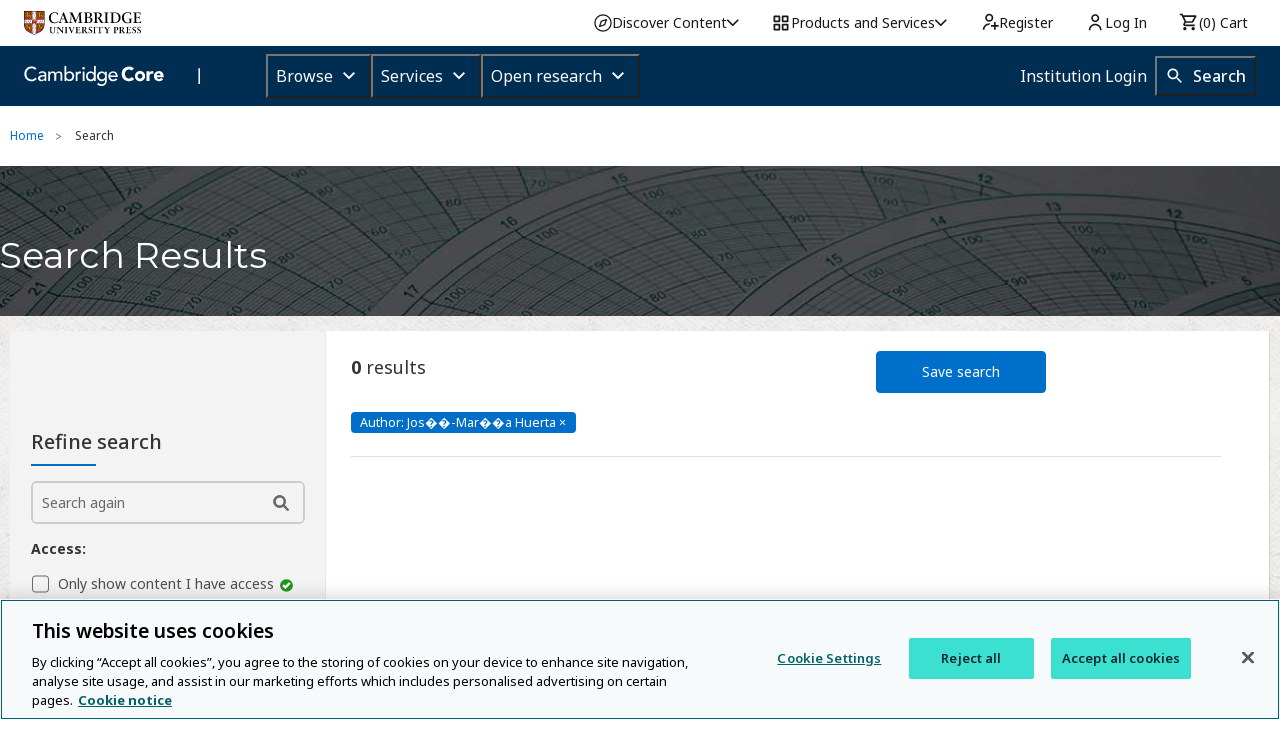

--- FILE ---
content_type: image/svg+xml
request_url: https://www.cambridge.org/core/cambridge-core/public/images/icn_access_other.svg
body_size: -456
content:
<svg id="Layer_1" xmlns="http://www.w3.org/2000/svg" viewBox="-701.2 242.7 206.9 328.3"><style>.st0{fill:#229619}.st1{fill:#fff}</style><circle class="st0" cx="-597.9" cy="413.8" r="102.5"/><path class="st1" d="M-616 472.4l-49.6-49.6 26.5-26.5 23.1 23 59.3-59.3 26.5 26.5z"/></svg>